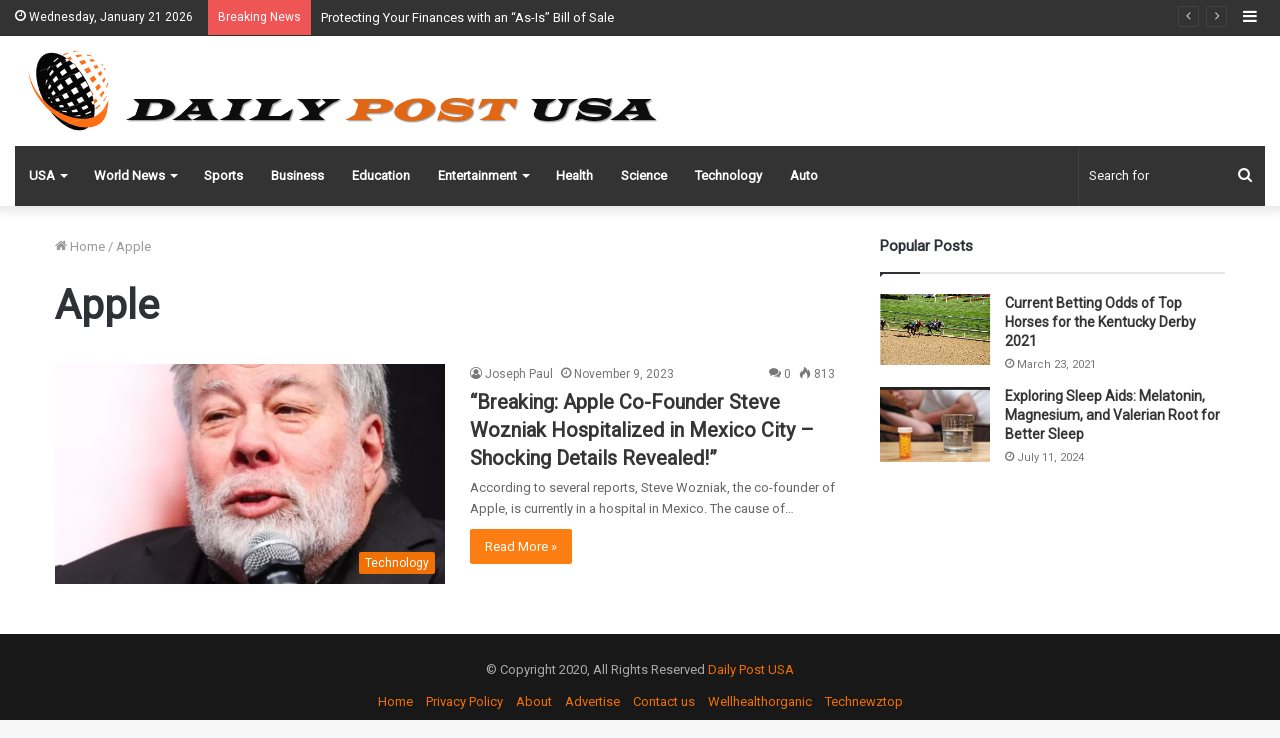

--- FILE ---
content_type: text/html; charset=UTF-8
request_url: https://dailypostusa.com/tag/apple/
body_size: 22214
content:
<!DOCTYPE html> <html lang="en-US" data-skin="light"> <head> <meta charset="UTF-8"/> <link rel="profile" href="http://gmpg.org/xfn/11"/> <link rel="pingback" href="/xmlrpc.php"/> <meta http-equiv='x-dns-prefetch-control' content='on'> <link rel='dns-prefetch' href="//cdnjs.cloudflare.com/"/> <link rel='dns-prefetch' href="//ajax.googleapis.com/"/> <link rel='dns-prefetch' href="//fonts.googleapis.com/"/> <link rel='dns-prefetch' href="//fonts.gstatic.com/"/> <link rel='dns-prefetch' href="//s.gravatar.com/"/> <link rel='dns-prefetch' href="//www.google-analytics.com/"/> <link rel='preload' as='image' href="//www.dailypostusa.com/wp-content/uploads/2021/05/dpusa11.png" type='image/png'> <link rel='preload' as='font' href="/wp-content/themes/jannah/assets/fonts/tielabs-fonticon/tielabs-fonticon.woff" type='font/woff' crossorigin='anonymous'/> <link rel='preload' as='font' href="/wp-content/themes/jannah/assets/fonts/fontawesome/fa-solid-900.woff2" type='font/woff2' crossorigin='anonymous'/> <link rel='preload' as='font' href="/wp-content/themes/jannah/assets/fonts/fontawesome/fa-brands-400.woff2" type='font/woff2' crossorigin='anonymous'/> <link rel='preload' as='font' href="/wp-content/themes/jannah/assets/fonts/fontawesome/fa-regular-400.woff2" type='font/woff2' crossorigin='anonymous'/> <link rel='preload' as='script' href="//ajax.googleapis.com/ajax/libs/webfont/1/webfont.js"> <meta name='robots' content='index, follow, max-image-preview:large, max-snippet:-1, max-video-preview:-1'/> <title>Apple - Daily Post USA</title> <meta name="description" content="Apple - Daily Post USA"/> <link rel="canonical" href="https://dailypostusa.com/tag/apple/"/> <meta property="og:locale" content="en_US"/> <meta property="og:type" content="article"/> <meta property="og:title" content="Apple Archives"/> <meta property="og:description" content="Apple - Daily Post USA"/> <meta property="og:url" content="https://dailypostusa.com/tag/apple/"/> <meta property="og:site_name" content="Daily Post USA"/> <meta name="twitter:card" content="summary_large_image"/> <script type="application/ld+json" class="yoast-schema-graph">{"@context":"https://schema.org","@graph":[{"@type":"CollectionPage","@id":"https://dailypostusa.com/tag/apple/","url":"https://dailypostusa.com/tag/apple/","name":"Apple - Daily Post USA","isPartOf":{"@id":"https://dailypostusa.com/#website"},"primaryImageOfPage":{"@id":"https://dailypostusa.com/tag/apple/#primaryimage"},"image":{"@id":"https://dailypostusa.com/tag/apple/#primaryimage"},"thumbnailUrl":"https://dailypostusa.com/wp-content/uploads/2023/11/1-12.png","description":"Apple - Daily Post USA","breadcrumb":{"@id":"https://dailypostusa.com/tag/apple/#breadcrumb"},"inLanguage":"en-US"},{"@type":"ImageObject","inLanguage":"en-US","@id":"https://dailypostusa.com/tag/apple/#primaryimage","url":"https://dailypostusa.com/wp-content/uploads/2023/11/1-12.png","contentUrl":"https://dailypostusa.com/wp-content/uploads/2023/11/1-12.png","width":408,"height":297,"caption":"Apple"},{"@type":"BreadcrumbList","@id":"https://dailypostusa.com/tag/apple/#breadcrumb","itemListElement":[{"@type":"ListItem","position":1,"name":"Home","item":"https://dailypostusa.com/"},{"@type":"ListItem","position":2,"name":"Apple"}]},{"@type":"WebSite","@id":"https://dailypostusa.com/#website","url":"https://dailypostusa.com/","name":"Daily Post USA","description":"Headlines","publisher":{"@id":"https://dailypostusa.com/#organization"},"potentialAction":[{"@type":"SearchAction","target":{"@type":"EntryPoint","urlTemplate":"https://dailypostusa.com/?s={search_term_string}"},"query-input":{"@type":"PropertyValueSpecification","valueRequired":true,"valueName":"search_term_string"}}],"inLanguage":"en-US"},{"@type":"Organization","@id":"https://dailypostusa.com/#organization","name":"Daily Post USA","url":"https://dailypostusa.com/","logo":{"@type":"ImageObject","inLanguage":"en-US","@id":"https://dailypostusa.com/#/schema/logo/image/","url":"","contentUrl":"","caption":"Daily Post USA"},"image":{"@id":"https://dailypostusa.com/#/schema/logo/image/"}}]}</script> <link rel="alternate" type="application/rss+xml" title="Daily Post USA &raquo; Feed" href="/feed/"/> <link rel="alternate" type="application/rss+xml" title="Daily Post USA &raquo; Comments Feed" href="/comments/feed/"/> <link rel="alternate" type="application/rss+xml" title="Daily Post USA &raquo; Apple Tag Feed" href="feed/"/> <script type="text/javascript">
/* <![CDATA[ */
window._wpemojiSettings = {"baseUrl":"https:\/\/s.w.org\/images\/core\/emoji\/15.0.3\/72x72\/","ext":".png","svgUrl":"https:\/\/s.w.org\/images\/core\/emoji\/15.0.3\/svg\/","svgExt":".svg","source":{"concatemoji":"https:\/\/dailypostusa.com\/wp-includes\/js\/wp-emoji-release.min.js?ver=6.5.2"}};
/*! This file is auto-generated */
!function(i,n){var o,s,e;function c(e){try{var t={supportTests:e,timestamp:(new Date).valueOf()};sessionStorage.setItem(o,JSON.stringify(t))}catch(e){}}function p(e,t,n){e.clearRect(0,0,e.canvas.width,e.canvas.height),e.fillText(t,0,0);var t=new Uint32Array(e.getImageData(0,0,e.canvas.width,e.canvas.height).data),r=(e.clearRect(0,0,e.canvas.width,e.canvas.height),e.fillText(n,0,0),new Uint32Array(e.getImageData(0,0,e.canvas.width,e.canvas.height).data));return t.every(function(e,t){return e===r[t]})}function u(e,t,n){switch(t){case"flag":return n(e,"\ud83c\udff3\ufe0f\u200d\u26a7\ufe0f","\ud83c\udff3\ufe0f\u200b\u26a7\ufe0f")?!1:!n(e,"\ud83c\uddfa\ud83c\uddf3","\ud83c\uddfa\u200b\ud83c\uddf3")&&!n(e,"\ud83c\udff4\udb40\udc67\udb40\udc62\udb40\udc65\udb40\udc6e\udb40\udc67\udb40\udc7f","\ud83c\udff4\u200b\udb40\udc67\u200b\udb40\udc62\u200b\udb40\udc65\u200b\udb40\udc6e\u200b\udb40\udc67\u200b\udb40\udc7f");case"emoji":return!n(e,"\ud83d\udc26\u200d\u2b1b","\ud83d\udc26\u200b\u2b1b")}return!1}function f(e,t,n){var r="undefined"!=typeof WorkerGlobalScope&&self instanceof WorkerGlobalScope?new OffscreenCanvas(300,150):i.createElement("canvas"),a=r.getContext("2d",{willReadFrequently:!0}),o=(a.textBaseline="top",a.font="600 32px Arial",{});return e.forEach(function(e){o[e]=t(a,e,n)}),o}function t(e){var t=i.createElement("script");t.src=e,t.defer=!0,i.head.appendChild(t)}"undefined"!=typeof Promise&&(o="wpEmojiSettingsSupports",s=["flag","emoji"],n.supports={everything:!0,everythingExceptFlag:!0},e=new Promise(function(e){i.addEventListener("DOMContentLoaded",e,{once:!0})}),new Promise(function(t){var n=function(){try{var e=JSON.parse(sessionStorage.getItem(o));if("object"==typeof e&&"number"==typeof e.timestamp&&(new Date).valueOf()<e.timestamp+604800&&"object"==typeof e.supportTests)return e.supportTests}catch(e){}return null}();if(!n){if("undefined"!=typeof Worker&&"undefined"!=typeof OffscreenCanvas&&"undefined"!=typeof URL&&URL.createObjectURL&&"undefined"!=typeof Blob)try{var e="postMessage("+f.toString()+"("+[JSON.stringify(s),u.toString(),p.toString()].join(",")+"));",r=new Blob([e],{type:"text/javascript"}),a=new Worker(URL.createObjectURL(r),{name:"wpTestEmojiSupports"});return void(a.onmessage=function(e){c(n=e.data),a.terminate(),t(n)})}catch(e){}c(n=f(s,u,p))}t(n)}).then(function(e){for(var t in e)n.supports[t]=e[t],n.supports.everything=n.supports.everything&&n.supports[t],"flag"!==t&&(n.supports.everythingExceptFlag=n.supports.everythingExceptFlag&&n.supports[t]);n.supports.everythingExceptFlag=n.supports.everythingExceptFlag&&!n.supports.flag,n.DOMReady=!1,n.readyCallback=function(){n.DOMReady=!0}}).then(function(){return e}).then(function(){var e;n.supports.everything||(n.readyCallback(),(e=n.source||{}).concatemoji?t(e.concatemoji):e.wpemoji&&e.twemoji&&(t(e.twemoji),t(e.wpemoji)))}))}((window,document),window._wpemojiSettings);
/* ]]> */
</script> <style id='wp-emoji-styles-inline-css' type='text/css'> img.wp-smiley, img.emoji { display: inline !important; border: none !important; box-shadow: none !important; height: 1em !important; width: 1em !important; margin: 0 0.07em !important; vertical-align: -0.1em !important; background: none !important; padding: 0 !important; } </style> <style id='classic-theme-styles-inline-css' type='text/css'> /*! This file is auto-generated */ .wp-block-button__link{color:#fff;background-color:#32373c;border-radius:9999px;box-shadow:none;text-decoration:none;padding:calc(.667em + 2px) calc(1.333em + 2px);font-size:1.125em}.wp-block-file__button{background:#32373c;color:#fff;text-decoration:none} </style> <style id='global-styles-inline-css' type='text/css'> body{--wp--preset--color--black: #000000;--wp--preset--color--cyan-bluish-gray: #abb8c3;--wp--preset--color--white: #ffffff;--wp--preset--color--pale-pink: #f78da7;--wp--preset--color--vivid-red: #cf2e2e;--wp--preset--color--luminous-vivid-orange: #ff6900;--wp--preset--color--luminous-vivid-amber: #fcb900;--wp--preset--color--light-green-cyan: #7bdcb5;--wp--preset--color--vivid-green-cyan: #00d084;--wp--preset--color--pale-cyan-blue: #8ed1fc;--wp--preset--color--vivid-cyan-blue: #0693e3;--wp--preset--color--vivid-purple: #9b51e0;--wp--preset--gradient--vivid-cyan-blue-to-vivid-purple: linear-gradient(135deg,rgba(6,147,227,1) 0%,rgb(155,81,224) 100%);--wp--preset--gradient--light-green-cyan-to-vivid-green-cyan: linear-gradient(135deg,rgb(122,220,180) 0%,rgb(0,208,130) 100%);--wp--preset--gradient--luminous-vivid-amber-to-luminous-vivid-orange: linear-gradient(135deg,rgba(252,185,0,1) 0%,rgba(255,105,0,1) 100%);--wp--preset--gradient--luminous-vivid-orange-to-vivid-red: linear-gradient(135deg,rgba(255,105,0,1) 0%,rgb(207,46,46) 100%);--wp--preset--gradient--very-light-gray-to-cyan-bluish-gray: linear-gradient(135deg,rgb(238,238,238) 0%,rgb(169,184,195) 100%);--wp--preset--gradient--cool-to-warm-spectrum: linear-gradient(135deg,rgb(74,234,220) 0%,rgb(151,120,209) 20%,rgb(207,42,186) 40%,rgb(238,44,130) 60%,rgb(251,105,98) 80%,rgb(254,248,76) 100%);--wp--preset--gradient--blush-light-purple: linear-gradient(135deg,rgb(255,206,236) 0%,rgb(152,150,240) 100%);--wp--preset--gradient--blush-bordeaux: linear-gradient(135deg,rgb(254,205,165) 0%,rgb(254,45,45) 50%,rgb(107,0,62) 100%);--wp--preset--gradient--luminous-dusk: linear-gradient(135deg,rgb(255,203,112) 0%,rgb(199,81,192) 50%,rgb(65,88,208) 100%);--wp--preset--gradient--pale-ocean: linear-gradient(135deg,rgb(255,245,203) 0%,rgb(182,227,212) 50%,rgb(51,167,181) 100%);--wp--preset--gradient--electric-grass: linear-gradient(135deg,rgb(202,248,128) 0%,rgb(113,206,126) 100%);--wp--preset--gradient--midnight: linear-gradient(135deg,rgb(2,3,129) 0%,rgb(40,116,252) 100%);--wp--preset--font-size--small: 13px;--wp--preset--font-size--medium: 20px;--wp--preset--font-size--large: 36px;--wp--preset--font-size--x-large: 42px;--wp--preset--spacing--20: 0.44rem;--wp--preset--spacing--30: 0.67rem;--wp--preset--spacing--40: 1rem;--wp--preset--spacing--50: 1.5rem;--wp--preset--spacing--60: 2.25rem;--wp--preset--spacing--70: 3.38rem;--wp--preset--spacing--80: 5.06rem;--wp--preset--shadow--natural: 6px 6px 9px rgba(0, 0, 0, 0.2);--wp--preset--shadow--deep: 12px 12px 50px rgba(0, 0, 0, 0.4);--wp--preset--shadow--sharp: 6px 6px 0px rgba(0, 0, 0, 0.2);--wp--preset--shadow--outlined: 6px 6px 0px -3px rgba(255, 255, 255, 1), 6px 6px rgba(0, 0, 0, 1);--wp--preset--shadow--crisp: 6px 6px 0px rgba(0, 0, 0, 1);}:where(.is-layout-flex){gap: 0.5em;}:where(.is-layout-grid){gap: 0.5em;}body .is-layout-flow > .alignleft{float: left;margin-inline-start: 0;margin-inline-end: 2em;}body .is-layout-flow > .alignright{float: right;margin-inline-start: 2em;margin-inline-end: 0;}body .is-layout-flow > .aligncenter{margin-left: auto !important;margin-right: auto !important;}body .is-layout-constrained > .alignleft{float: left;margin-inline-start: 0;margin-inline-end: 2em;}body .is-layout-constrained > .alignright{float: right;margin-inline-start: 2em;margin-inline-end: 0;}body .is-layout-constrained > .aligncenter{margin-left: auto !important;margin-right: auto !important;}body .is-layout-constrained > :where(:not(.alignleft):not(.alignright):not(.alignfull)){max-width: var(--wp--style--global--content-size);margin-left: auto !important;margin-right: auto !important;}body .is-layout-constrained > .alignwide{max-width: var(--wp--style--global--wide-size);}body .is-layout-flex{display: flex;}body .is-layout-flex{flex-wrap: wrap;align-items: center;}body .is-layout-flex > *{margin: 0;}body .is-layout-grid{display: grid;}body .is-layout-grid > *{margin: 0;}:where(.wp-block-columns.is-layout-flex){gap: 2em;}:where(.wp-block-columns.is-layout-grid){gap: 2em;}:where(.wp-block-post-template.is-layout-flex){gap: 1.25em;}:where(.wp-block-post-template.is-layout-grid){gap: 1.25em;}.has-black-color{color: var(--wp--preset--color--black) !important;}.has-cyan-bluish-gray-color{color: var(--wp--preset--color--cyan-bluish-gray) !important;}.has-white-color{color: var(--wp--preset--color--white) !important;}.has-pale-pink-color{color: var(--wp--preset--color--pale-pink) !important;}.has-vivid-red-color{color: var(--wp--preset--color--vivid-red) !important;}.has-luminous-vivid-orange-color{color: var(--wp--preset--color--luminous-vivid-orange) !important;}.has-luminous-vivid-amber-color{color: var(--wp--preset--color--luminous-vivid-amber) !important;}.has-light-green-cyan-color{color: var(--wp--preset--color--light-green-cyan) !important;}.has-vivid-green-cyan-color{color: var(--wp--preset--color--vivid-green-cyan) !important;}.has-pale-cyan-blue-color{color: var(--wp--preset--color--pale-cyan-blue) !important;}.has-vivid-cyan-blue-color{color: var(--wp--preset--color--vivid-cyan-blue) !important;}.has-vivid-purple-color{color: var(--wp--preset--color--vivid-purple) !important;}.has-black-background-color{background-color: var(--wp--preset--color--black) !important;}.has-cyan-bluish-gray-background-color{background-color: var(--wp--preset--color--cyan-bluish-gray) !important;}.has-white-background-color{background-color: var(--wp--preset--color--white) !important;}.has-pale-pink-background-color{background-color: var(--wp--preset--color--pale-pink) !important;}.has-vivid-red-background-color{background-color: var(--wp--preset--color--vivid-red) !important;}.has-luminous-vivid-orange-background-color{background-color: var(--wp--preset--color--luminous-vivid-orange) !important;}.has-luminous-vivid-amber-background-color{background-color: var(--wp--preset--color--luminous-vivid-amber) !important;}.has-light-green-cyan-background-color{background-color: var(--wp--preset--color--light-green-cyan) !important;}.has-vivid-green-cyan-background-color{background-color: var(--wp--preset--color--vivid-green-cyan) !important;}.has-pale-cyan-blue-background-color{background-color: var(--wp--preset--color--pale-cyan-blue) !important;}.has-vivid-cyan-blue-background-color{background-color: var(--wp--preset--color--vivid-cyan-blue) !important;}.has-vivid-purple-background-color{background-color: var(--wp--preset--color--vivid-purple) !important;}.has-black-border-color{border-color: var(--wp--preset--color--black) !important;}.has-cyan-bluish-gray-border-color{border-color: var(--wp--preset--color--cyan-bluish-gray) !important;}.has-white-border-color{border-color: var(--wp--preset--color--white) !important;}.has-pale-pink-border-color{border-color: var(--wp--preset--color--pale-pink) !important;}.has-vivid-red-border-color{border-color: var(--wp--preset--color--vivid-red) !important;}.has-luminous-vivid-orange-border-color{border-color: var(--wp--preset--color--luminous-vivid-orange) !important;}.has-luminous-vivid-amber-border-color{border-color: var(--wp--preset--color--luminous-vivid-amber) !important;}.has-light-green-cyan-border-color{border-color: var(--wp--preset--color--light-green-cyan) !important;}.has-vivid-green-cyan-border-color{border-color: var(--wp--preset--color--vivid-green-cyan) !important;}.has-pale-cyan-blue-border-color{border-color: var(--wp--preset--color--pale-cyan-blue) !important;}.has-vivid-cyan-blue-border-color{border-color: var(--wp--preset--color--vivid-cyan-blue) !important;}.has-vivid-purple-border-color{border-color: var(--wp--preset--color--vivid-purple) !important;}.has-vivid-cyan-blue-to-vivid-purple-gradient-background{background: var(--wp--preset--gradient--vivid-cyan-blue-to-vivid-purple) !important;}.has-light-green-cyan-to-vivid-green-cyan-gradient-background{background: var(--wp--preset--gradient--light-green-cyan-to-vivid-green-cyan) !important;}.has-luminous-vivid-amber-to-luminous-vivid-orange-gradient-background{background: var(--wp--preset--gradient--luminous-vivid-amber-to-luminous-vivid-orange) !important;}.has-luminous-vivid-orange-to-vivid-red-gradient-background{background: var(--wp--preset--gradient--luminous-vivid-orange-to-vivid-red) !important;}.has-very-light-gray-to-cyan-bluish-gray-gradient-background{background: var(--wp--preset--gradient--very-light-gray-to-cyan-bluish-gray) !important;}.has-cool-to-warm-spectrum-gradient-background{background: var(--wp--preset--gradient--cool-to-warm-spectrum) !important;}.has-blush-light-purple-gradient-background{background: var(--wp--preset--gradient--blush-light-purple) !important;}.has-blush-bordeaux-gradient-background{background: var(--wp--preset--gradient--blush-bordeaux) !important;}.has-luminous-dusk-gradient-background{background: var(--wp--preset--gradient--luminous-dusk) !important;}.has-pale-ocean-gradient-background{background: var(--wp--preset--gradient--pale-ocean) !important;}.has-electric-grass-gradient-background{background: var(--wp--preset--gradient--electric-grass) !important;}.has-midnight-gradient-background{background: var(--wp--preset--gradient--midnight) !important;}.has-small-font-size{font-size: var(--wp--preset--font-size--small) !important;}.has-medium-font-size{font-size: var(--wp--preset--font-size--medium) !important;}.has-large-font-size{font-size: var(--wp--preset--font-size--large) !important;}.has-x-large-font-size{font-size: var(--wp--preset--font-size--x-large) !important;} .wp-block-navigation a:where(:not(.wp-element-button)){color: inherit;} :where(.wp-block-post-template.is-layout-flex){gap: 1.25em;}:where(.wp-block-post-template.is-layout-grid){gap: 1.25em;} :where(.wp-block-columns.is-layout-flex){gap: 2em;}:where(.wp-block-columns.is-layout-grid){gap: 2em;} .wp-block-pullquote{font-size: 1.5em;line-height: 1.6;} </style> <link rel='stylesheet' id='tie-css-base-css' href="/wp-content/themes/jannah/assets/css/base.min.css?ver=5.0.7" type='text/css' media='all'/> <style id='tie-css-base-inline-css' type='text/css'> .wf-active .logo-text,.wf-active h1,.wf-active h2,.wf-active h3,.wf-active h4,.wf-active h5,.wf-active h6,.wf-active .the-subtitle{font-family: 'Roboto';}.brand-title,a:hover,.tie-popup-search-submit,#logo.text-logo a,.theme-header nav .components #search-submit:hover,.theme-header .header-nav .components > li:hover > a,.theme-header .header-nav .components li a:hover,.main-menu ul.cats-vertical li a.is-active,.main-menu ul.cats-vertical li a:hover,.main-nav li.mega-menu .post-meta a:hover,.main-nav li.mega-menu .post-box-title a:hover,.search-in-main-nav.autocomplete-suggestions a:hover,#main-nav .menu ul li:hover > a,#main-nav .menu ul li.current-menu-item:not(.mega-link-column) > a,.top-nav .menu li:hover > a,.top-nav .menu > .tie-current-menu > a,.search-in-top-nav.autocomplete-suggestions .post-title a:hover,div.mag-box .mag-box-options .mag-box-filter-links a.active,.mag-box-filter-links .flexMenu-viewMore:hover > a,.stars-rating-active,body .tabs.tabs .active > a,.video-play-icon,.spinner-circle:after,#go-to-content:hover,.comment-list .comment-author .fn,.commentlist .comment-author .fn,blockquote::before,blockquote cite,blockquote.quote-simple p,.multiple-post-pages a:hover,#story-index li .is-current,.latest-tweets-widget .twitter-icon-wrap span,.wide-slider-nav-wrapper .slide,.wide-next-prev-slider-wrapper .tie-slider-nav li:hover span,.review-final-score h3,#mobile-menu-icon:hover .menu-text,.entry a,.entry .post-bottom-meta a:hover,.comment-list .comment-content a,q a,blockquote a,.widget.tie-weather-widget .icon-basecloud-bg:after,.site-footer a:hover,.site-footer .stars-rating-active,.site-footer .twitter-icon-wrap span,.site-info a:hover{color: rgba(252,117,0,0.94);}#instagram-link a:hover{color: rgba(252,117,0,0.94) !important;border-color: rgba(252,117,0,0.94) !important;}#theme-header #main-nav .spinner-circle:after{color: rgba(252,117,0,0.94);}[type='submit'],.button,.generic-button a,.generic-button button,.theme-header .header-nav .comp-sub-menu a.button.guest-btn:hover,.theme-header .header-nav .comp-sub-menu a.checkout-button,nav.main-nav .menu > li.tie-current-menu > a,nav.main-nav .menu > li:hover > a,.main-menu .mega-links-head:after,.main-nav .mega-menu.mega-cat .cats-horizontal li a.is-active,#mobile-menu-icon:hover .nav-icon,#mobile-menu-icon:hover .nav-icon:before,#mobile-menu-icon:hover .nav-icon:after,.search-in-main-nav.autocomplete-suggestions a.button,.search-in-top-nav.autocomplete-suggestions a.button,.spinner > div,.post-cat,.pages-numbers li.current span,.multiple-post-pages > span,#tie-wrapper .mejs-container .mejs-controls,.mag-box-filter-links a:hover,.slider-arrow-nav a:not(.pagination-disabled):hover,.comment-list .reply a:hover,.commentlist .reply a:hover,#reading-position-indicator,#story-index-icon,.videos-block .playlist-title,.review-percentage .review-item span span,.tie-slick-dots li.slick-active button,.tie-slick-dots li button:hover,.digital-rating-static,.timeline-widget li a:hover .date:before,#wp-calendar #today,.posts-list-counter li:before,.cat-counter a + span,.tie-slider-nav li span:hover,.fullwidth-area .widget_tag_cloud .tagcloud a:hover,.magazine2:not(.block-head-4) .dark-widgetized-area ul.tabs a:hover,.magazine2:not(.block-head-4) .dark-widgetized-area ul.tabs .active a,.magazine1 .dark-widgetized-area ul.tabs a:hover,.magazine1 .dark-widgetized-area ul.tabs .active a,.block-head-4.magazine2 .dark-widgetized-area .tabs.tabs .active a,.block-head-4.magazine2 .dark-widgetized-area .tabs > .active a:before,.block-head-4.magazine2 .dark-widgetized-area .tabs > .active a:after,.demo_store,.demo #logo:after,.demo #sticky-logo:after,.widget.tie-weather-widget,span.video-close-btn:hover,#go-to-top,.latest-tweets-widget .slider-links .button:not(:hover){background-color: rgba(252,117,0,0.94);color: #FFFFFF;}.tie-weather-widget .widget-title .the-subtitle,.block-head-4.magazine2 #footer .tabs .active a:hover{color: #FFFFFF;}pre,code,.pages-numbers li.current span,.theme-header .header-nav .comp-sub-menu a.button.guest-btn:hover,.multiple-post-pages > span,.post-content-slideshow .tie-slider-nav li span:hover,#tie-body .tie-slider-nav li > span:hover,.slider-arrow-nav a:not(.pagination-disabled):hover,.main-nav .mega-menu.mega-cat .cats-horizontal li a.is-active,.main-nav .mega-menu.mega-cat .cats-horizontal li a:hover,.main-menu .menu > li > .menu-sub-content{border-color: rgba(252,117,0,0.94);}.main-menu .menu > li.tie-current-menu{border-bottom-color: rgba(252,117,0,0.94);}.top-nav .menu li.tie-current-menu > a:before,.top-nav .menu li.menu-item-has-children:hover > a:before{border-top-color: rgba(252,117,0,0.94);}.main-nav .main-menu .menu > li.tie-current-menu > a:before,.main-nav .main-menu .menu > li:hover > a:before{border-top-color: #FFFFFF;}header.main-nav-light .main-nav .menu-item-has-children li:hover > a:before,header.main-nav-light .main-nav .mega-menu li:hover > a:before{border-left-color: rgba(252,117,0,0.94);}.rtl header.main-nav-light .main-nav .menu-item-has-children li:hover > a:before,.rtl header.main-nav-light .main-nav .mega-menu li:hover > a:before{border-right-color: rgba(252,117,0,0.94);border-left-color: transparent;}.top-nav ul.menu li .menu-item-has-children:hover > a:before{border-top-color: transparent;border-left-color: rgba(252,117,0,0.94);}.rtl .top-nav ul.menu li .menu-item-has-children:hover > a:before{border-left-color: transparent;border-right-color: rgba(252,117,0,0.94);}::-moz-selection{background-color: rgba(252,117,0,0.94);color: #FFFFFF;}::selection{background-color: rgba(252,117,0,0.94);color: #FFFFFF;}circle.circle_bar{stroke: rgba(252,117,0,0.94);}#reading-position-indicator{box-shadow: 0 0 10px rgba( 252,117,0,0.7);}#logo.text-logo a:hover,.entry a:hover,.comment-list .comment-content a:hover,.block-head-4.magazine2 .site-footer .tabs li a:hover,q a:hover,blockquote a:hover{color: #ca4300;}.button:hover,input[type='submit']:hover,.generic-button a:hover,.generic-button button:hover,a.post-cat:hover,.site-footer .button:hover,.site-footer [type='submit']:hover,.search-in-main-nav.autocomplete-suggestions a.button:hover,.search-in-top-nav.autocomplete-suggestions a.button:hover,.theme-header .header-nav .comp-sub-menu a.checkout-button:hover{background-color: #ca4300;color: #FFFFFF;}.theme-header .header-nav .comp-sub-menu a.checkout-button:not(:hover),.entry a.button{color: #FFFFFF;}#story-index.is-compact .story-index-content{background-color: rgba(252,117,0,0.94);}#story-index.is-compact .story-index-content a,#story-index.is-compact .story-index-content .is-current{color: #FFFFFF;}#tie-body .mag-box-title h3 a,#tie-body .block-more-button{color: rgba(252,117,0,0.94);}#tie-body .mag-box-title h3 a:hover,#tie-body .block-more-button:hover{color: #ca4300;}#tie-body .mag-box-title{color: rgba(252,117,0,0.94);}#tie-body .mag-box-title:before{border-top-color: rgba(252,117,0,0.94);}#tie-body .mag-box-title:after,#tie-body #footer .widget-title:after{background-color: rgba(252,117,0,0.94);}html .brand-title,html a:hover,html .tie-popup-search-submit,html #logo.text-logo a,html .theme-header nav .components #search-submit:hover,html .theme-header .header-nav .components > li:hover > a,html .theme-header .header-nav .components li a:hover,html .main-menu ul.cats-vertical li a.is-active,html .main-menu ul.cats-vertical li a:hover,html .main-nav li.mega-menu .post-meta a:hover,html .main-nav li.mega-menu .post-box-title a:hover,html .search-in-main-nav.autocomplete-suggestions a:hover,html #main-nav .menu ul li:hover > a,html #main-nav .menu ul li.current-menu-item:not(.mega-link-column) > a,html .top-nav .menu li:hover > a,html .top-nav .menu > .tie-current-menu > a,html .search-in-top-nav.autocomplete-suggestions .post-title a:hover,html div.mag-box .mag-box-options .mag-box-filter-links a.active,html .mag-box-filter-links .flexMenu-viewMore:hover > a,html .stars-rating-active,html body .tabs.tabs .active > a,html .video-play-icon,html .spinner-circle:after,html #go-to-content:hover,html .comment-list .comment-author .fn,html .commentlist .comment-author .fn,html blockquote::before,html blockquote cite,html blockquote.quote-simple p,html .multiple-post-pages a:hover,html #story-index li .is-current,html .latest-tweets-widget .twitter-icon-wrap span,html .wide-slider-nav-wrapper .slide,html .wide-next-prev-slider-wrapper .tie-slider-nav li:hover span,html .review-final-score h3,html #mobile-menu-icon:hover .menu-text,html .entry a,html .entry .post-bottom-meta a:hover,html .comment-list .comment-content a,html q a,html blockquote a,html .widget.tie-weather-widget .icon-basecloud-bg:after,html .site-footer a:hover,html .site-footer .stars-rating-active,html .site-footer .twitter-icon-wrap span,html .site-info a:hover{color: rgba(252,117,0,0.94);}html #instagram-link a:hover{color: rgba(252,117,0,0.94) !important;border-color: rgba(252,117,0,0.94) !important;}html #theme-header #main-nav .spinner-circle:after{color: rgba(252,117,0,0.94);}html [type='submit'],html .button,html .generic-button a,html .generic-button button,html .theme-header .header-nav .comp-sub-menu a.button.guest-btn:hover,html .theme-header .header-nav .comp-sub-menu a.checkout-button,html nav.main-nav .menu > li.tie-current-menu > a,html nav.main-nav .menu > li:hover > a,html .main-menu .mega-links-head:after,html .main-nav .mega-menu.mega-cat .cats-horizontal li a.is-active,html #mobile-menu-icon:hover .nav-icon,html #mobile-menu-icon:hover .nav-icon:before,html #mobile-menu-icon:hover .nav-icon:after,html .search-in-main-nav.autocomplete-suggestions a.button,html .search-in-top-nav.autocomplete-suggestions a.button,html .spinner > div,html .post-cat,html .pages-numbers li.current span,html .multiple-post-pages > span,html #tie-wrapper .mejs-container .mejs-controls,html .mag-box-filter-links a:hover,html .slider-arrow-nav a:not(.pagination-disabled):hover,html .comment-list .reply a:hover,html .commentlist .reply a:hover,html #reading-position-indicator,html #story-index-icon,html .videos-block .playlist-title,html .review-percentage .review-item span span,html .tie-slick-dots li.slick-active button,html .tie-slick-dots li button:hover,html .digital-rating-static,html .timeline-widget li a:hover .date:before,html #wp-calendar #today,html .posts-list-counter li:before,html .cat-counter a + span,html .tie-slider-nav li span:hover,html .fullwidth-area .widget_tag_cloud .tagcloud a:hover,html .magazine2:not(.block-head-4) .dark-widgetized-area ul.tabs a:hover,html .magazine2:not(.block-head-4) .dark-widgetized-area ul.tabs .active a,html .magazine1 .dark-widgetized-area ul.tabs a:hover,html .magazine1 .dark-widgetized-area ul.tabs .active a,html .block-head-4.magazine2 .dark-widgetized-area .tabs.tabs .active a,html .block-head-4.magazine2 .dark-widgetized-area .tabs > .active a:before,html .block-head-4.magazine2 .dark-widgetized-area .tabs > .active a:after,html .demo_store,html .demo #logo:after,html .demo #sticky-logo:after,html .widget.tie-weather-widget,html span.video-close-btn:hover,html #go-to-top,html .latest-tweets-widget .slider-links .button:not(:hover){background-color: rgba(252,117,0,0.94);color: #FFFFFF;}html .tie-weather-widget .widget-title .the-subtitle,html .block-head-4.magazine2 #footer .tabs .active a:hover{color: #FFFFFF;}html pre,html code,html .pages-numbers li.current span,html .theme-header .header-nav .comp-sub-menu a.button.guest-btn:hover,html .multiple-post-pages > span,html .post-content-slideshow .tie-slider-nav li span:hover,html #tie-body .tie-slider-nav li > span:hover,html .slider-arrow-nav a:not(.pagination-disabled):hover,html .main-nav .mega-menu.mega-cat .cats-horizontal li a.is-active,html .main-nav .mega-menu.mega-cat .cats-horizontal li a:hover,html .main-menu .menu > li > .menu-sub-content{border-color: rgba(252,117,0,0.94);}html .main-menu .menu > li.tie-current-menu{border-bottom-color: rgba(252,117,0,0.94);}html .top-nav .menu li.tie-current-menu > a:before,html .top-nav .menu li.menu-item-has-children:hover > a:before{border-top-color: rgba(252,117,0,0.94);}html .main-nav .main-menu .menu > li.tie-current-menu > a:before,html .main-nav .main-menu .menu > li:hover > a:before{border-top-color: #FFFFFF;}html header.main-nav-light .main-nav .menu-item-has-children li:hover > a:before,html header.main-nav-light .main-nav .mega-menu li:hover > a:before{border-left-color: rgba(252,117,0,0.94);}html .rtl header.main-nav-light .main-nav .menu-item-has-children li:hover > a:before,html .rtl header.main-nav-light .main-nav .mega-menu li:hover > a:before{border-right-color: rgba(252,117,0,0.94);border-left-color: transparent;}html .top-nav ul.menu li .menu-item-has-children:hover > a:before{border-top-color: transparent;border-left-color: rgba(252,117,0,0.94);}html .rtl .top-nav ul.menu li .menu-item-has-children:hover > a:before{border-left-color: transparent;border-right-color: rgba(252,117,0,0.94);}html ::-moz-selection{background-color: rgba(252,117,0,0.94);color: #FFFFFF;}html ::selection{background-color: rgba(252,117,0,0.94);color: #FFFFFF;}html circle.circle_bar{stroke: rgba(252,117,0,0.94);}html #reading-position-indicator{box-shadow: 0 0 10px rgba( 252,117,0,0.7);}html #logo.text-logo a:hover,html .entry a:hover,html .comment-list .comment-content a:hover,html .block-head-4.magazine2 .site-footer .tabs li a:hover,html q a:hover,html blockquote a:hover{color: #ca4300;}html .button:hover,html input[type='submit']:hover,html .generic-button a:hover,html .generic-button button:hover,html a.post-cat:hover,html .site-footer .button:hover,html .site-footer [type='submit']:hover,html .search-in-main-nav.autocomplete-suggestions a.button:hover,html .search-in-top-nav.autocomplete-suggestions a.button:hover,html .theme-header .header-nav .comp-sub-menu a.checkout-button:hover{background-color: #ca4300;color: #FFFFFF;}html .theme-header .header-nav .comp-sub-menu a.checkout-button:not(:hover),html .entry a.button{color: #FFFFFF;}html #story-index.is-compact .story-index-content{background-color: rgba(252,117,0,0.94);}html #story-index.is-compact .story-index-content a,html #story-index.is-compact .story-index-content .is-current{color: #FFFFFF;}html #tie-body .mag-box-title h3 a,html #tie-body .block-more-button{color: rgba(252,117,0,0.94);}html #tie-body .mag-box-title h3 a:hover,html #tie-body .block-more-button:hover{color: #ca4300;}html #tie-body .mag-box-title{color: rgba(252,117,0,0.94);}html #tie-body .mag-box-title:before{border-top-color: rgba(252,117,0,0.94);}html #tie-body .mag-box-title:after,html #tie-body #footer .widget-title:after{background-color: rgba(252,117,0,0.94);}html #top-nav,html #top-nav .sub-menu,html #top-nav .comp-sub-menu,html #top-nav .ticker-content,html #top-nav .ticker-swipe,html .top-nav-boxed #top-nav .topbar-wrapper,html .search-in-top-nav.autocomplete-suggestions,html #top-nav .guest-btn:not(:hover){background-color : #333333;}html #top-nav *,html .search-in-top-nav.autocomplete-suggestions{border-color: rgba( 255,255,255,0.08);}html #top-nav .icon-basecloud-bg:after{color: #333333;}html #top-nav a:not(:hover),html #top-nav input,html #top-nav #search-submit,html #top-nav .fa-spinner,html #top-nav .dropdown-social-icons li a span,html #top-nav .components > li .social-link:not(:hover) span,html .search-in-top-nav.autocomplete-suggestions a{color: #ffffff;}html #top-nav .menu-item-has-children > a:before{border-top-color: #ffffff;}html #top-nav li .menu-item-has-children > a:before{border-top-color: transparent;border-left-color: #ffffff;}html .rtl #top-nav .menu li .menu-item-has-children > a:before{border-left-color: transparent;border-right-color: #ffffff;}html #top-nav input::-moz-placeholder{color: #ffffff;}html #top-nav input:-moz-placeholder{color: #ffffff;}html #top-nav input:-ms-input-placeholder{color: #ffffff;}html #top-nav input::-webkit-input-placeholder{color: #ffffff;}html #top-nav .comp-sub-menu .button:hover,html #top-nav .checkout-button,html .search-in-top-nav.autocomplete-suggestions .button{background-color: rgba(252,117,0,0.94);}html #top-nav a:hover,html #top-nav .menu li:hover > a,html #top-nav .menu > .tie-current-menu > a,html #top-nav .components > li:hover > a,html #top-nav .components #search-submit:hover,html .search-in-top-nav.autocomplete-suggestions .post-title a:hover{color: rgba(252,117,0,0.94);}html #top-nav .comp-sub-menu .button:hover{border-color: rgba(252,117,0,0.94);}html #top-nav .tie-current-menu > a:before,html #top-nav .menu .menu-item-has-children:hover > a:before{border-top-color: rgba(252,117,0,0.94);}html #top-nav .menu li .menu-item-has-children:hover > a:before{border-top-color: transparent;border-left-color: rgba(252,117,0,0.94);}html .rtl #top-nav .menu li .menu-item-has-children:hover > a:before{border-left-color: transparent;border-right-color: rgba(252,117,0,0.94);}html #top-nav .comp-sub-menu .button:hover,html #top-nav .comp-sub-menu .checkout-button,html .search-in-top-nav.autocomplete-suggestions .button{color: #FFFFFF;}html #top-nav .comp-sub-menu .checkout-button:hover,html .search-in-top-nav.autocomplete-suggestions .button:hover{background-color: #de5700;}html #top-nav,html #top-nav .comp-sub-menu,html #top-nav .tie-weather-widget{color: #ffffff;}html .search-in-top-nav.autocomplete-suggestions .post-meta,html .search-in-top-nav.autocomplete-suggestions .post-meta a:not(:hover){color: rgba( 255,255,255,0.7 );}html #main-nav .main-menu-wrapper,html #main-nav .menu-sub-content,html #main-nav .comp-sub-menu,html #main-nav .guest-btn:not(:hover),html #main-nav ul.cats-vertical li a.is-active,html #main-nav ul.cats-vertical li a:hover.search-in-main-nav.autocomplete-suggestions{background-color: #333333;}html #main-nav{border-width: 0;}html #theme-header #main-nav:not(.fixed-nav){bottom: 0;}html #main-nav .icon-basecloud-bg:after{color: #333333;}html #main-nav *,html .search-in-main-nav.autocomplete-suggestions{border-color: rgba(255,255,255,0.07);}html .main-nav-boxed #main-nav .main-menu-wrapper{border-width: 0;}html #main-nav .menu li.menu-item-has-children > a:before,html #main-nav .main-menu .mega-menu > a:before{border-top-color: #ffffff;}html #main-nav .menu li .menu-item-has-children > a:before,html #main-nav .mega-menu .menu-item-has-children > a:before{border-top-color: transparent;border-left-color: #ffffff;}html .rtl #main-nav .menu li .menu-item-has-children > a:before,html .rtl #main-nav .mega-menu .menu-item-has-children > a:before{border-left-color: transparent;border-right-color: #ffffff;}html #main-nav a:not(:hover),html #main-nav a.social-link:not(:hover) span,html #main-nav .dropdown-social-icons li a span,html .search-in-main-nav.autocomplete-suggestions a{color: #ffffff;}html #main-nav .comp-sub-menu .button:hover,html #main-nav .menu > li.tie-current-menu,html #main-nav .menu > li > .menu-sub-content,html #main-nav .cats-horizontal a.is-active,html #main-nav .cats-horizontal a:hover{border-color: rgba(252,117,0,0.94);}html #main-nav .menu > li.tie-current-menu > a,html #main-nav .menu > li:hover > a,html #main-nav .mega-links-head:after,html #main-nav .comp-sub-menu .button:hover,html #main-nav .comp-sub-menu .checkout-button,html #main-nav .cats-horizontal a.is-active,html #main-nav .cats-horizontal a:hover,html .search-in-main-nav.autocomplete-suggestions .button,html #main-nav .spinner > div{background-color: rgba(252,117,0,0.94);}html .main-nav-light #main-nav .menu ul li:hover > a,html .main-nav-light #main-nav .menu ul li.current-menu-item:not(.mega-link-column) > a,html #main-nav .components a:hover,html #main-nav .components > li:hover > a,html #main-nav #search-submit:hover,html #main-nav .cats-vertical a.is-active,html #main-nav .cats-vertical a:hover,html #main-nav .mega-menu .post-meta a:hover,html #main-nav .mega-menu .post-box-title a:hover,html .search-in-main-nav.autocomplete-suggestions a:hover,html #main-nav .spinner-circle:after{color: rgba(252,117,0,0.94);}html #main-nav .menu > li.tie-current-menu > a,html #main-nav .menu > li:hover > a,html #main-nav .components .button:hover,html #main-nav .comp-sub-menu .checkout-button,html .theme-header #main-nav .mega-menu .cats-horizontal a.is-active,html .theme-header #main-nav .mega-menu .cats-horizontal a:hover,html .search-in-main-nav.autocomplete-suggestions a.button{color: #FFFFFF;}html #main-nav .menu > li.tie-current-menu > a:before,html #main-nav .menu > li:hover > a:before{border-top-color: #FFFFFF;}html .main-nav-light #main-nav .menu-item-has-children li:hover > a:before,html .main-nav-light #main-nav .mega-menu li:hover > a:before{border-left-color: rgba(252,117,0,0.94);}html .rtl .main-nav-light #main-nav .menu-item-has-children li:hover > a:before,html .rtl .main-nav-light #main-nav .mega-menu li:hover > a:before{border-right-color: rgba(252,117,0,0.94);border-left-color: transparent;}html .search-in-main-nav.autocomplete-suggestions .button:hover,html #main-nav .comp-sub-menu .checkout-button:hover{background-color: #de5700;}html #main-nav,html #main-nav input,html #main-nav #search-submit,html #main-nav .fa-spinner,html #main-nav .comp-sub-menu,html #main-nav .tie-weather-widget{color: #f6f6f6;}html #main-nav input::-moz-placeholder{color: #f6f6f6;}html #main-nav input:-moz-placeholder{color: #f6f6f6;}html #main-nav input:-ms-input-placeholder{color: #f6f6f6;}html #main-nav input::-webkit-input-placeholder{color: #f6f6f6;}html #main-nav .mega-menu .post-meta,html #main-nav .mega-menu .post-meta a,html .search-in-main-nav.autocomplete-suggestions .post-meta{color: rgba(246,246,246,0.6);}html #footer{background-color: #252525;}html #site-info{background-color: #181818;}html #footer .posts-list-counter .posts-list-items li:before{border-color: #252525;}html #footer .timeline-widget a .date:before{border-color: rgba(37,37,37,0.8);}html #footer .footer-boxed-widget-area,html #footer textarea,html #footer input:not([type=submit]),html #footer select,html #footer code,html #footer kbd,html #footer pre,html #footer samp,html #footer .show-more-button,html #footer .slider-links .tie-slider-nav span,html #footer #wp-calendar,html #footer #wp-calendar tbody td,html #footer #wp-calendar thead th,html #footer .widget.buddypress .item-options a{border-color: rgba(255,255,255,0.1);}html #footer .social-statistics-widget .white-bg li.social-icons-item a,html #footer .widget_tag_cloud .tagcloud a,html #footer .latest-tweets-widget .slider-links .tie-slider-nav span,html #footer .widget_layered_nav_filters a{border-color: rgba(255,255,255,0.1);}html #footer .social-statistics-widget .white-bg li:before{background: rgba(255,255,255,0.1);}html .site-footer #wp-calendar tbody td{background: rgba(255,255,255,0.02);}html #footer .white-bg .social-icons-item a span.followers span,html #footer .circle-three-cols .social-icons-item a .followers-num,html #footer .circle-three-cols .social-icons-item a .followers-name{color: rgba(255,255,255,0.8);}html #footer .timeline-widget ul:before,html #footer .timeline-widget a:not(:hover) .date:before{background-color: #070707;}html #footer .widget-title,html #footer .widget-title a:not(:hover){color: #ffffff;}html #footer,html #footer textarea,html #footer input:not([type='submit']),html #footer select,html #footer #wp-calendar tbody,html #footer .tie-slider-nav li span:not(:hover),html #footer .widget_categories li a:before,html #footer .widget_product_categories li a:before,html #footer .widget_layered_nav li a:before,html #footer .widget_archive li a:before,html #footer .widget_nav_menu li a:before,html #footer .widget_meta li a:before,html #footer .widget_pages li a:before,html #footer .widget_recent_entries li a:before,html #footer .widget_display_forums li a:before,html #footer .widget_display_views li a:before,html #footer .widget_rss li a:before,html #footer .widget_display_stats dt:before,html #footer .subscribe-widget-content h3,html #footer .about-author .social-icons a:not(:hover) span{color: #aaaaaa;}html #footer post-widget-body .meta-item,html #footer .post-meta,html #footer .stream-title,html #footer.dark-skin .timeline-widget .date,html #footer .wp-caption .wp-caption-text,html #footer .rss-date{color: rgba(170,170,170,0.7);}html #footer input::-moz-placeholder{color: #aaaaaa;}html #footer input:-moz-placeholder{color: #aaaaaa;}html #footer input:-ms-input-placeholder{color: #aaaaaa;}html #footer input::-webkit-input-placeholder{color: #aaaaaa;}html #footer .site-info a:not(:hover){color: rgba(252,117,0,0.94);}html .tie-cat-53,html .tie-cat-item-53 > span{background-color:#e67e22 !important;color:#FFFFFF !important;}html .tie-cat-53:after{border-top-color:#e67e22 !important;}html .tie-cat-53:hover{background-color:#c86004 !important;}html .tie-cat-53:hover:after{border-top-color:#c86004 !important;}html .tie-cat-54,html .tie-cat-item-54 > span{background-color:#2ecc71 !important;color:#FFFFFF !important;}html .tie-cat-54:after{border-top-color:#2ecc71 !important;}html .tie-cat-54:hover{background-color:#10ae53 !important;}html .tie-cat-54:hover:after{border-top-color:#10ae53 !important;}html .tie-cat-55,html .tie-cat-item-55 > span{background-color:#9b59b6 !important;color:#FFFFFF !important;}html .tie-cat-55:after{border-top-color:#9b59b6 !important;}html .tie-cat-55:hover{background-color:#7d3b98 !important;}html .tie-cat-55:hover:after{border-top-color:#7d3b98 !important;}html .tie-cat-56,html .tie-cat-item-56 > span{background-color:#34495e !important;color:#FFFFFF !important;}html .tie-cat-56:after{border-top-color:#34495e !important;}html .tie-cat-56:hover{background-color:#162b40 !important;}html .tie-cat-56:hover:after{border-top-color:#162b40 !important;}html .tie-cat-57,html .tie-cat-item-57 > span{background-color:#795548 !important;color:#FFFFFF !important;}html .tie-cat-57:after{border-top-color:#795548 !important;}html .tie-cat-57:hover{background-color:#5b372a !important;}html .tie-cat-57:hover:after{border-top-color:#5b372a !important;}html .tie-cat-58,html .tie-cat-item-58 > span{background-color:#4CAF50 !important;color:#FFFFFF !important;}html .tie-cat-58:after{border-top-color:#4CAF50 !important;}html .tie-cat-58:hover{background-color:#2e9132 !important;}html .tie-cat-58:hover:after{border-top-color:#2e9132 !important;} </style> <script type="text/javascript" src="https://dailypostusa.com/wp-includes/js/jquery/jquery.min.js?ver=3.7.1" id="jquery-core-js"></script> <script type="text/javascript" src="https://dailypostusa.com/wp-includes/js/jquery/jquery-migrate.min.js?ver=3.4.1" id="jquery-migrate-js"></script> <link rel="https://api.w.org/" href="/wp-json/"/><link rel="alternate" type="application/json" href="/wp-json/wp/v2/tags/115905"/><link rel="EditURI" type="application/rsd+xml" title="RSD" href="/xmlrpc.php?rsd"/> <meta name="generator" content="WordPress 6.5.2"/> <meta http-equiv="X-UA-Compatible" content="IE=edge"> <script async src="https://www.googletagmanager.com/gtag/js?id=UA-186321765-2"></script> <script>
  window.dataLayer = window.dataLayer || [];
  function gtag(){dataLayer.push(arguments);}
  gtag('js', new Date());

  gtag('config', 'UA-186321765-2');
</script> <meta name="theme-color" content="rgba(252,117,0,0.94)"/><meta name="viewport" content="width=device-width, initial-scale=1.0"/><link rel="icon" href="/wp-content/uploads/2021/02/cropped-dpusa-1-32x32.png" sizes="32x32"/> <link rel="icon" href="/wp-content/uploads/2021/02/cropped-dpusa-1-192x192.png" sizes="192x192"/> <link rel="apple-touch-icon" href="/wp-content/uploads/2021/02/cropped-dpusa-1-180x180.png"/> <meta name="msapplication-TileImage" content="https://dailypostusa.com/wp-content/uploads/2021/02/cropped-dpusa-1-270x270.png"/> <style type="text/css" id="wp-custom-css"> .post-bottom-meta a:not(:hover) { display: none; } </style> <meta name="rankz-verification" content="J8XIIvRlN6xjBQH7"> </head> <body id="tie-body" class="archive tag tag-apple tag-115905 tie-no-js wrapper-has-shadow block-head-1 magazine2 is-lazyload is-thumb-overlay-disabled is-desktop is-header-layout-3 sidebar-right has-sidebar hide_share_post_top hide_share_post_bottom"> <div class="background-overlay"> <div id="tie-container" class="site tie-container"> <div id="tie-wrapper"> <header id="theme-header" class="theme-header header-layout-3 main-nav-dark main-nav-default-dark main-nav-below main-nav-boxed no-stream-item top-nav-active top-nav-light top-nav-default-light top-nav-above has-shadow is-stretch-header has-normal-width-logo mobile-header-default"> <nav id="top-nav" class="has-date-breaking-components top-nav header-nav has-breaking-news" aria-label="Secondary Navigation"> <div class="container"> <div class="topbar-wrapper"> <div class="topbar-today-date tie-icon"> Wednesday, January 21 2026 </div> <div class="tie-alignleft"> <div class="breaking controls-is-active"> <span class="breaking-title"> <span class="tie-icon-bolt breaking-icon" aria-hidden="true"></span> <span class="breaking-title-text">Breaking News</span> </span> <ul id="breaking-news-in-header" class="breaking-news" data-type="reveal" data-arrows="true"> <li class="news-item"> <a href="/news/protecting-your-finances-with-an-as-is-bill-of-sale/">Protecting Your Finances with an “As-Is” Bill of Sale</a> </li> <li class="news-item"> <a href="/news/sports/noah-lyles-reveals-positive-covid-test-days-before-200m-final-at-paris-olympics/">Noah Lyles Reveals Positive COVID Test Days Before 200m Final at Paris Olympics</a> </li> <li class="news-item"> <a href="/news/health/kentucky-parents-sue-abbott-nutrition-after-baby-dies-from-contaminated-formula/">&#8220;Kentucky Parents Sue Abbott Nutrition After Baby Dies from Contaminated Formula&#8221;</a> </li> <li class="news-item"> <a href="/news/technology/elon-musk-announces-successful-second-neuralink-implant-in-humans/">Elon Musk Announces Successful Second Neuralink Implant in Humans</a> </li> <li class="news-item"> <a href="/news/business/delta-air-lines-offers-free-travel-passes-to-staff-amid-ongoing-fallout-from-crowdstrike-software-outage/">&#8220;Delta Air Lines Offers Free Travel Passes to Staff Amid Ongoing Fallout from CrowdStrike Software Outage&#8221;</a> </li> <li class="news-item"> <a href="/news/entertainment/netflix-reveals-the-platform-2-teaser-new-cast-release-date-and-darker-themes/">Netflix Reveals The Platform 2 Teaser: New Cast, Release Date, and Darker Themes&#8221;</a> </li> <li class="news-item"> <a href="/news/usa/stray-kids-monumental-year-from-hellevator-to-headlining-lollapalooza/">Stray Kids&#8217; Monumental Year: From &#8220;Hellevator&#8221; to Headlining Lollapalooza</a> </li> <li class="news-item"> <a href="/news/sports/how-dj-moores-110-million-deal-impacts-brandon-aiyuk-and-ceedee-lambs-contract-negotiations/">&#8220;How DJ Moore’s $110 Million Deal Impacts Brandon Aiyuk and CeeDee Lamb’s Contract Negotiations&#8221;</a> </li> <li class="news-item"> <a href="/news/technology/how-earth-defense-force-6-became-my-perfect-podcast-companion/">How Earth Defense Force 6 Became My Perfect Podcast Companion</a> </li> <li class="news-item"> <a href="/news/health/biological-e-limited-secures-who-pre-qualification-for-novel-oral-polio-vaccine/">Biological E Limited Secures WHO Pre-Qualification for Novel Oral Polio Vaccine</a> </li> </ul> </div> </div> <div class="tie-alignright"> <ul class="components"> <li class="side-aside-nav-icon menu-item custom-menu-link"> <a href="#"> <span class="tie-icon-navicon" aria-hidden="true"></span> <span class="screen-reader-text">Sidebar</span> </a> </li> </ul> </div> </div> </div> </nav> <div class="container header-container"> <div class="tie-row logo-row"> <div class="logo-wrapper"> <div class="tie-col-md-4 logo-container clearfix"> <div id="mobile-header-components-area_1" class="mobile-header-components"><ul class="components"><li class="mobile-component_menu custom-menu-link"><a href="#" id="mobile-menu-icon"><span class="tie-mobile-menu-icon nav-icon is-layout-1"></span><span class="screen-reader-text">Menu</span></a></li></ul></div> <div id="logo" class="image-logo" style="margin-top: 10px; margin-bottom: 10px;"> <a title="Daily Post USA" href="/"> <picture class="tie-logo-default tie-logo-picture"> <source class="tie-logo-source-default tie-logo-source" srcset="https://www.dailypostusa.com/wp-content/uploads/2021/05/dpusa11.png"> <img class="tie-logo-img-default tie-logo-img" src="//www.dailypostusa.com/wp-content/uploads/2021/05/dpusa11.png" alt="Daily Post USA" width="900" height="90" style="max-height:90px; width: auto;"/> </picture> </a> </div> <div id="mobile-header-components-area_2" class="mobile-header-components"><ul class="components"><li class="mobile-component_search custom-menu-link"> <a href="#" class="tie-search-trigger-mobile"> <span class="tie-icon-search tie-search-icon" aria-hidden="true"></span> <span class="screen-reader-text">Search for</span> </a> </li></ul></div> </div> </div> </div> </div> <div class="main-nav-wrapper"> <nav id="main-nav" class="main-nav header-nav" aria-label="Primary Navigation"> <div class="container"> <div class="main-menu-wrapper"> <div id="menu-components-wrap"> <div class="main-menu main-menu-wrap tie-alignleft"> <div id="main-nav-menu" class="main-menu header-menu"><ul id="menu-primary" class="menu" role="menubar"><li id="menu-item-1617" class="menu-item menu-item-type-taxonomy menu-item-object-category menu-item-has-children menu-item-1617"><a href="/news/usa/">USA</a> <ul class="sub-menu menu-sub-content"> <li id="menu-item-58667" class="menu-item menu-item-type-taxonomy menu-item-object-category menu-item-58667"><a href="/news/usa/washington/">Washington</a></li> <li id="menu-item-58666" class="menu-item menu-item-type-taxonomy menu-item-object-category menu-item-58666"><a href="/news/usa/new-york/">New York</a></li> <li id="menu-item-58665" class="menu-item menu-item-type-taxonomy menu-item-object-category menu-item-58665"><a href="/news/usa/los-angeles/">Los Angeles</a></li> <li id="menu-item-58664" class="menu-item menu-item-type-taxonomy menu-item-object-category menu-item-58664"><a href="/news/usa/dallas/">Dallas</a></li> <li id="menu-item-58662" class="menu-item menu-item-type-taxonomy menu-item-object-category menu-item-58662"><a href="/news/usa/atlanta/">Atlanta</a></li> <li id="menu-item-58663" class="menu-item menu-item-type-taxonomy menu-item-object-category menu-item-58663"><a href="/news/usa/chicago/">Chicago</a></li> </ul> </li> <li id="menu-item-1618" class="menu-item menu-item-type-taxonomy menu-item-object-category menu-item-has-children menu-item-1618"><a href="/news/world-news/">World News</a> <ul class="sub-menu menu-sub-content"> <li id="menu-item-1616" class="menu-item menu-item-type-taxonomy menu-item-object-category menu-item-1616"><a href="/news/world-news/uk/">UK</a></li> <li id="menu-item-1609" class="menu-item menu-item-type-taxonomy menu-item-object-category menu-item-1609"><a href="/news/world-news/canada/">Canada</a></li> </ul> </li> <li id="menu-item-1614" class="menu-item menu-item-type-taxonomy menu-item-object-category menu-item-1614"><a href="/news/sports/">Sports</a></li> <li id="menu-item-1608" class="menu-item menu-item-type-taxonomy menu-item-object-category menu-item-1608"><a href="/news/business/">Business</a></li> <li id="menu-item-1610" class="menu-item menu-item-type-taxonomy menu-item-object-category menu-item-1610"><a href="/news/education/">Education</a></li> <li id="menu-item-1611" class="menu-item menu-item-type-taxonomy menu-item-object-category menu-item-has-children menu-item-1611"><a href="/news/entertainment/">Entertainment</a> <ul class="sub-menu menu-sub-content"> <li id="menu-item-58716" class="menu-item menu-item-type-taxonomy menu-item-object-category menu-item-58716"><a href="/news/entertainment/streaming-media/">Streaming Media</a></li> <li id="menu-item-58715" class="menu-item menu-item-type-taxonomy menu-item-object-category menu-item-58715"><a href="/news/entertainment/movie-tv-news/">Movie/tv News</a></li> <li id="menu-item-58714" class="menu-item menu-item-type-taxonomy menu-item-object-category menu-item-58714"><a href="/news/entertainment/movie-review/">Movie review</a></li> <li id="menu-item-58713" class="menu-item menu-item-type-taxonomy menu-item-object-category menu-item-58713"><a href="/news/entertainment/celebrity-news/">Celebrity News</a></li> </ul> </li> <li id="menu-item-1612" class="menu-item menu-item-type-taxonomy menu-item-object-category menu-item-1612"><a href="/news/health/">Health</a></li> <li id="menu-item-1613" class="menu-item menu-item-type-taxonomy menu-item-object-category menu-item-1613"><a href="/news/science/">Science</a></li> <li id="menu-item-1615" class="menu-item menu-item-type-taxonomy menu-item-object-category menu-item-1615"><a href="/news/technology/">Technology</a></li> <li id="menu-item-1607" class="menu-item menu-item-type-taxonomy menu-item-object-category menu-item-1607"><a href="/news/auto/">Auto</a></li> </ul></div> </div> <ul class="components"> <li class="search-bar menu-item custom-menu-link" aria-label="Search"> <form method="get" id="search" action="/"> <input id="search-input" inputmode="search" type="text" name="s" title="Search for" placeholder="Search for"/> <button id="search-submit" type="submit"> <span class="tie-icon-search tie-search-icon" aria-hidden="true"></span> <span class="screen-reader-text">Search for</span> </button> </form> </li> </ul> </div> </div> </div> </nav> </div> </header> <link rel='stylesheet' id='tie-css-styles-css' href="/wp-content/themes/jannah/assets/css/style.min.css" type='text/css' media='all'/> <script>console.log('Style tie-css-styles')</script> <link rel='stylesheet' id='tie-css-shortcodes-css' href="/wp-content/themes/jannah/assets/css/plugins/shortcodes.min.css" type='text/css' media='all'/> <script>console.log('Style tie-css-shortcodes')</script> <div id="content" class="site-content container"><div id="main-content-row" class="tie-row main-content-row"> <div class="main-content tie-col-md-8 tie-col-xs-12" role="main"> <header class="entry-header-outer container-wrapper"> <nav id="breadcrumb"><a href="/"><span class="tie-icon-home" aria-hidden="true"></span> Home</a><em class="delimiter">/</em><span class="current">Apple</span></nav><script type="application/ld+json">{"@context":"http:\/\/schema.org","@type":"BreadcrumbList","@id":"#Breadcrumb","itemListElement":[{"@type":"ListItem","position":1,"item":{"name":"Home","@id":"https:\/\/dailypostusa.com\/"}}]}</script><h1 class="page-title">Apple</h1> </header> <div class="mag-box wide-post-box"> <div class="container-wrapper"> <div class="mag-box-container clearfix"> <ul id="posts-container" data-layout="default" data-settings="{'uncropped_image':'jannah-image-post','category_meta':true,'post_meta':true,'excerpt':'true','excerpt_length':'20','read_more':'true','read_more_text':false,'media_overlay':true,'title_length':0,'is_full':false,'is_category':false}" class="posts-items"> <li class="post-item post-267288 post type-post status-publish format-standard has-post-thumbnail category-technology tag-apple tie-standard"> <a aria-label="&#8220;Breaking: Apple Co-Founder Steve Wozniak Hospitalized in Mexico City &#8211; Shocking Details Revealed!&#8221;" href="/news/technology/breaking-apple-co-founder-steve-wozniak-hospitalized-in-mexico-city-shocking-details-revealed/" class="post-thumb"><span class="post-cat-wrap"><span class="post-cat tie-cat-73">Technology</span></span><img width="390" height="220" src="[data-uri]" class="attachment-jannah-image-large size-jannah-image-large lazy-img wp-post-image" alt="&#8220;Breaking: Apple Co-Founder Steve Wozniak Hospitalized in Mexico City &#8211; Shocking Details Revealed!&#8221;" title="&#8220;Breaking: Apple Co-Founder Steve Wozniak Hospitalized in Mexico City &#8211; Shocking Details Revealed!&#8221;" decoding="async" fetchpriority="high" data-src="/wp-content/uploads/2023/11/1-12-390x220.png" loading="lazy"/></a> <div class="post-details"> <div class="post-meta clearfix"><span class="author-meta single-author no-avatars"><span class="meta-item meta-author-wrapper"><span class="meta-author"><a href="/author/joseph-paul/" class="author-name tie-icon" title="Joseph Paul">Joseph Paul</a></span></span></span><span class="date meta-item tie-icon">November 9, 2023</span><div class="tie-alignright"><span class="meta-comment tie-icon meta-item fa-before">0</span><span class="meta-views meta-item "><span class="tie-icon-fire" aria-hidden="true"></span> 813 </span></div></div> <h2 class="post-title"><a href="/news/technology/breaking-apple-co-founder-steve-wozniak-hospitalized-in-mexico-city-shocking-details-revealed/">&#8220;Breaking: Apple Co-Founder Steve Wozniak Hospitalized in Mexico City &#8211; Shocking Details Revealed!&#8221;</a></h2> <p class="post-excerpt">According to several reports, Steve Wozniak, the co-founder of Apple, is currently in a hospital in Mexico. The cause of&hellip;</p> <a class="more-link button" href="/news/technology/breaking-apple-co-founder-steve-wozniak-hospitalized-in-mexico-city-shocking-details-revealed/">Read More &raquo;</a> </div> </li> </ul> <div class="clearfix"></div> </div> </div> </div> </div> <aside class="sidebar tie-col-md-4 tie-col-xs-12 normal-side is-sticky" aria-label="Primary Sidebar"> <div class="theiaStickySidebar"> <link rel='stylesheet' id='tie-css-widgets-css' href="/wp-content/themes/jannah/assets/css/widgets.min.css" type='text/css' media='all'/> <script>console.log('Style tie-css-widgets')</script> <div id="posts-list-widget-26" class="container-wrapper widget posts-list"><div class="widget-title the-global-title"><div class="the-subtitle">Popular Posts</div></div><div class="widget-posts-list-container"><ul class="posts-list-items widget-posts-wrapper"> <li class="widget-single-post-item widget-post-list tie-standard"> <div class="post-widget-thumbnail"> <a aria-label="Current Betting Odds of Top Horses for the Kentucky Derby 2021" href="/news/sports/current-betting-odds-of-top-horses-for-the-kentucky-derby-2021/" class="post-thumb"><img width="220" height="143" src="[data-uri]" class="attachment-jannah-image-small size-jannah-image-small lazy-img tie-small-image wp-post-image" alt="Current Betting Odds of Top Horses for the Kentucky Derby 2021" title="Current Betting Odds of Top Horses for the Kentucky Derby 2021" decoding="async" loading="lazy" data-src="http://www.dailypostusa.com/wp-content/uploads/2021/03/3.png"/></a> </div> <div class="post-widget-body "> <h3 class="post-title"><a href="/news/sports/current-betting-odds-of-top-horses-for-the-kentucky-derby-2021/">Current Betting Odds of Top Horses for the Kentucky Derby 2021</a></h3> <div class="post-meta"> <span class="date meta-item tie-icon">March 23, 2021</span> </div> </div> </li> <li class="widget-single-post-item widget-post-list tie-standard"> <div class="post-widget-thumbnail"> <a aria-label="Exploring Sleep Aids: Melatonin, Magnesium, and Valerian Root for Better Sleep" href="/news/health/exploring-sleep-aids-melatonin-magnesium-and-valerian-root-for-better-sleep/" class="post-thumb"><img width="220" height="150" src="[data-uri]" class="attachment-jannah-image-small size-jannah-image-small lazy-img tie-small-image wp-post-image" alt="Exploring Sleep Aids: Melatonin, Magnesium, and Valerian Root for Better Sleep" title="Exploring Sleep Aids: Melatonin, Magnesium, and Valerian Root for Better Sleep" decoding="async" loading="lazy" data-src="/wp-content/uploads/2024/07/4-9-220x150.png"/></a> </div> <div class="post-widget-body "> <h3 class="post-title"><a href="/news/health/exploring-sleep-aids-melatonin-magnesium-and-valerian-root-for-better-sleep/">Exploring Sleep Aids: Melatonin, Magnesium, and Valerian Root for Better Sleep</a></h3> <div class="post-meta"> <span class="date meta-item tie-icon">July 11, 2024</span> </div> </div> </li> </ul></div><div class="clearfix"></div></div> </div> </aside> </div></div> <footer id="footer" class="site-footer dark-skin dark-widgetized-area"> <div id="site-info" class="site-info"> <div class="container"> <div class="tie-row"> <div class="tie-col-md-12"> <div class="copyright-text copyright-text-first">© Copyright 2020, All Rights Reserved <a href="/">Daily Post USA</a> </div><div class="footer-menu"><ul id="menu-footer-menu" class="menu"><li id="menu-item-79747" class="menu-item menu-item-type-post_type menu-item-object-page menu-item-home menu-item-79747"><a href="/">Home</a></li> <li id="menu-item-79748" class="menu-item menu-item-type-post_type menu-item-object-page menu-item-privacy-policy menu-item-79748"><a rel="privacy-policy" href="/privacy-policy/">Privacy Policy</a></li> <li id="menu-item-79749" class="menu-item menu-item-type-post_type menu-item-object-page menu-item-79749"><a href="/about/">About</a></li> <li id="menu-item-79750" class="menu-item menu-item-type-post_type menu-item-object-page menu-item-79750"><a href="/advertise/">Advertise</a></li> <li id="menu-item-79751" class="menu-item menu-item-type-post_type menu-item-object-page menu-item-79751"><a href="/contact-us/">Contact us</a></li> <li id="menu-item-268764" class="menu-item menu-item-type-custom menu-item-object-custom menu-item-268764"><a href="//allwellhealthorganic.com/">Wellhealthorganic</a></li> <li id="menu-item-268772" class="menu-item menu-item-type-custom menu-item-object-custom menu-item-268772"><a href="//technewztop.org.in/">Technewztop</a></li> </ul></div> </div> </div> </div> </div> </footer> <a id="go-to-top" class="go-to-top-button" href="#go-to-tie-body"> <span class="tie-icon-angle-up"></span> <span class="screen-reader-text">Back to top button</span> </a> </div> <aside class=" side-aside normal-side dark-skin dark-widgetized-area slide-sidebar-desktop is-fullwidth appear-from-left" aria-label="Secondary Sidebar" style="visibility: hidden;"> <div data-height="100%" class="side-aside-wrapper has-custom-scroll"> <a href="#" class="close-side-aside remove big-btn light-btn"> <span class="screen-reader-text">Close</span> </a> <div id="mobile-container"> <div id="mobile-search"> <form role="search" method="get" class="search-form" action="/"> <label> <span class="screen-reader-text">Search for:</span> <input type="search" class="search-field" placeholder="Search &hellip;" name="s"/> </label> <input type="submit" class="search-submit" value="Search"/> </form> </div> <div id="mobile-menu" class="hide-menu-icons"> </div> <div id="mobile-social-icons" class="social-icons-widget solid-social-icons"> <ul></ul> </div> </div> <div id="slide-sidebar-widgets"> <div id="posts-list-widget-27" class="container-wrapper widget posts-list"><div class="widget-title the-global-title"><div class="the-subtitle">Popular Posts</div></div><div class="widget-posts-list-container posts-list-big-first has-first-big-post"><ul class="posts-list-items widget-posts-wrapper"> <li class="widget-single-post-item widget-post-list tie-standard"> <div class="post-widget-thumbnail"> <a aria-label="&#8220;Unveiling the Magical Secrets Behind Macy&#8217;s Thanksgiving Day Parade! Join Amber Ruffin and Today Anchors for an Exclusive Behind-the-Scenes Countdown – Don&#8217;t Miss the Spectacle on NBC at 8 p.m. ET!&#8221;" href="/news/entertainment/unveiling-the-magical-secrets-behind-macys-thanksgiving-day-parade-join-amber-ruffin-and-today-anchors-for-an-exclusive-behind-the-scenes-countdown-dont-miss-the-spectacle-on-nbc-at-8/" class="post-thumb"><span class="post-cat-wrap"><span class="post-cat tie-cat-68">Entertainment</span></span><img width="335" height="170" src="[data-uri]" class="attachment-jannah-image-large size-jannah-image-large lazy-img wp-post-image" alt="&#8220;Unveiling the Magical Secrets Behind Macy&#8217;s Thanksgiving Day Parade! Join Amber Ruffin and Today Anchors for an Exclusive Behind-the-Scenes Countdown – Don&#8217;t Miss the Spectacle on NBC at 8 p.m. ET!&#8221;" title="&#8220;Unveiling the Magical Secrets Behind Macy&#8217;s Thanksgiving Day Parade! Join Amber Ruffin and Today Anchors for an Exclusive Behind-the-Scenes Countdown – Don&#8217;t Miss the Spectacle on NBC at 8 p.m. ET!&#8221;" decoding="async" loading="lazy" data-src="/wp-content/uploads/2023/11/1-70.png"/></a> </div> <div class="post-widget-body "> <h3 class="post-title"><a href="/news/entertainment/unveiling-the-magical-secrets-behind-macys-thanksgiving-day-parade-join-amber-ruffin-and-today-anchors-for-an-exclusive-behind-the-scenes-countdown-dont-miss-the-spectacle-on-nbc-at-8/">&#8220;Unveiling the Magical Secrets Behind Macy&#8217;s Thanksgiving Day Parade! Join Amber Ruffin and Today Anchors for an Exclusive Behind-the-Scenes Countdown – Don&#8217;t Miss the Spectacle on NBC at 8 p.m. ET!&#8221;</a></h3> <div class="post-meta"> <span class="date meta-item tie-icon">November 24, 2023</span> </div> </div> </li> <li class="widget-single-post-item widget-post-list tie-standard"> <div class="post-widget-thumbnail"> <a aria-label="Unveiling Top Thrill 2: Zamperla&#8217;s Lightning Train REVEALED! 🎢 World&#8217;s Tallest and Fastest Triple Launch Coaster &#8211; A Roller Coaster Revolution!" href="/news/technology/unveiling-top-thrill-2-zamperlas-lightning-train-revealed/" class="post-thumb"><img width="220" height="150" src="[data-uri]" class="attachment-jannah-image-small size-jannah-image-small lazy-img tie-small-image wp-post-image" alt="Unveiling Top Thrill 2: Zamperla&#8217;s Lightning Train REVEALED! 🎢 World&#8217;s Tallest and Fastest Triple Launch Coaster &#8211; A Roller Coaster Revolution!" title="Unveiling Top Thrill 2: Zamperla&#8217;s Lightning Train REVEALED! 🎢 World&#8217;s Tallest and Fastest Triple Launch Coaster &#8211; A Roller Coaster Revolution!" decoding="async" loading="lazy" data-src="/wp-content/uploads/2023/11/1-32-220x150.png"/></a> </div> <div class="post-widget-body "> <h3 class="post-title"><a href="/news/technology/unveiling-top-thrill-2-zamperlas-lightning-train-revealed/">Unveiling Top Thrill 2: Zamperla&#8217;s Lightning Train REVEALED! 🎢 World&#8217;s Tallest and Fastest Triple Launch Coaster &#8211; A Roller Coaster Revolution!</a></h3> <div class="post-meta"> <span class="date meta-item tie-icon">November 15, 2023</span> </div> </div> </li> <li class="widget-single-post-item widget-post-list tie-standard"> <div class="post-widget-thumbnail"> <a aria-label="PERR-ENTING WORRY Katy Perry opens up on mum shaming and admits she hates being hungover around her daughter" href="/news/entertainment/perr-enting-worry-katy-perry-opens-up-on-mum-shaming-and-admits-she-hates-being-hungover-around-her-daughter/" class="post-thumb"><img width="220" height="150" src="[data-uri]" class="attachment-jannah-image-small size-jannah-image-small lazy-img tie-small-image wp-post-image" alt="PERR-ENTING WORRY Katy Perry opens up on mum shaming and admits she hates being hungover around her daughter" title="PERR-ENTING WORRY Katy Perry opens up on mum shaming and admits she hates being hungover around her daughter" decoding="async" loading="lazy" data-src="/wp-content/uploads/2023/11/1-220x150.png"/></a> </div> <div class="post-widget-body "> <h3 class="post-title"><a href="/news/entertainment/perr-enting-worry-katy-perry-opens-up-on-mum-shaming-and-admits-she-hates-being-hungover-around-her-daughter/">PERR-ENTING WORRY Katy Perry opens up on mum shaming and admits she hates being hungover around her daughter</a></h3> <div class="post-meta"> <span class="date meta-item tie-icon">November 7, 2023</span> </div> </div> </li> <li class="widget-single-post-item widget-post-list tie-standard"> <div class="post-widget-thumbnail"> <a aria-label="&#8220;Revolutionize Your Data Game with C3 Generative AI: AWS Marketplace Edition! Uncover Hidden Insights in Unstructured Data Like Never Before!&#8221;" href="/news/business/revolutionize-your-data-game-with-c3-generative-ai-aws-marketplace-edition-uncover-hidden-insights-in-unstructured-data-like-never-before/" class="post-thumb"><img width="220" height="150" src="[data-uri]" class="attachment-jannah-image-small size-jannah-image-small lazy-img tie-small-image wp-post-image" alt="&#8220;Revolutionize Your Data Game with C3 Generative AI: AWS Marketplace Edition! Uncover Hidden Insights in Unstructured Data Like Never Before!&#8221;" title="&#8220;Revolutionize Your Data Game with C3 Generative AI: AWS Marketplace Edition! Uncover Hidden Insights in Unstructured Data Like Never Before!&#8221;" decoding="async" loading="lazy" data-src="/wp-content/uploads/2023/11/1-55-220x150.png"/></a> </div> <div class="post-widget-body "> <h3 class="post-title"><a href="/news/business/revolutionize-your-data-game-with-c3-generative-ai-aws-marketplace-edition-uncover-hidden-insights-in-unstructured-data-like-never-before/">&#8220;Revolutionize Your Data Game with C3 Generative AI: AWS Marketplace Edition! Uncover Hidden Insights in Unstructured Data Like Never Before!&#8221;</a></h3> <div class="post-meta"> <span class="date meta-item tie-icon">November 21, 2023</span> </div> </div> </li> <li class="widget-single-post-item widget-post-list tie-standard"> <div class="post-widget-thumbnail"> <a aria-label="George Foreman: The Life and Legacy of a Boxing Legend" href="/news/george-foreman-the-life-and-legacy-of-a-boxing-legend/" class="post-thumb"><img width="202" height="150" src="[data-uri]" class="attachment-jannah-image-small size-jannah-image-small lazy-img tie-small-image wp-post-image" alt="George Foreman: The Life and Legacy of a Boxing Legend" title="George Foreman: The Life and Legacy of a Boxing Legend" decoding="async" loading="lazy" data-src="/wp-content/uploads/2024/06/4-9-202x150.png"/></a> </div> <div class="post-widget-body "> <h3 class="post-title"><a href="/news/george-foreman-the-life-and-legacy-of-a-boxing-legend/">George Foreman: The Life and Legacy of a Boxing Legend</a></h3> <div class="post-meta"> <span class="date meta-item tie-icon">June 17, 2024</span> </div> </div> </li> </ul></div><div class="clearfix"></div></div><div id="posts-list-widget-28" class="container-wrapper widget posts-list"><div class="widget-title the-global-title"><div class="the-subtitle">Most Commented</div></div><div class="widget-posts-list-container timeline-widget"><ul class="posts-list-items widget-posts-wrapper"> <li class="widget-single-post-item"> <a href="/news/education/e-learning-the-advantages-and-challenges/"> <span class="date meta-item tie-icon">March 17, 2021</span> <h3>E-learning: the advantages and challenges</h3> </a> </li> <li class="widget-single-post-item"> <a href="/news/sports/current-betting-odds-of-top-horses-for-the-kentucky-derby-2021/"> <span class="date meta-item tie-icon">March 23, 2021</span> <h3>Current Betting Odds of Top Horses for the Kentucky Derby 2021</h3> </a> </li> <li class="widget-single-post-item"> <a href="/news/business/security-seals-are-now-a-must-for-your-transportation-business/"> <span class="date meta-item tie-icon">March 11, 2021</span> <h3>Security Seals Are Now A Must For Your Transportation Business</h3> </a> </li> <li class="widget-single-post-item"> <a href="/news/travel/the-mackinac-island-family-vacation/"> <span class="date meta-item tie-icon">March 25, 2021</span> <h3>The Mackinac Island Family Vacation</h3> </a> </li> <li class="widget-single-post-item"> <a href="/news/sports/2021-ncaa-betting-strategy-a-beginners-guide-on-winning-your-first-bet/"> <span class="date meta-item tie-icon">April 1, 2021</span> <h3>2021 NCAA Betting Strategy: A Beginners Guide on Winning Your First Bet</h3> </a> </li> <li class="widget-single-post-item"> <a href="/news/entertainment/what-are-some-of-the-best-pc-games-of-2021/"> <span class="date meta-item tie-icon">April 14, 2021</span> <h3>What Are Some of The Best PC Games of 2021?</h3> </a> </li> </ul></div><div class="clearfix"></div></div><div id="comments_avatar-widget-6" class="container-wrapper widget recent-comments-widget"><div class="widget-title the-global-title"><div class="the-subtitle">Recent Comments</div></div><ul></ul><div class="clearfix"></div></div> </div> </div> </aside> </div> </div> <script type="text/javascript">
			if( 'loading' in HTMLImageElement.prototype) {
				document.querySelectorAll('[data-src]').forEach( function(img){
					img.src = img.dataset.src;
					img.removeAttribute('data-src');
				});
			}
		</script> <link rel='preload' href="/wp-content/themes/jannah/assets/css/helpers.min.css" as='style' onload='this.onload=null;this.rel="stylesheet"'/> <noscript><link rel='stylesheet' id='tie-css-helpers-css' href="/wp-content/themes/jannah/assets/css/helpers.min.css" type='text/css' media='all'/></noscript> <script>console.log('Style tie-css-helpers')</script> <link rel='preload' href="/wp-content/themes/jannah/assets/ilightbox/dark-skin/skin.css" as='style' onload='this.onload=null;this.rel="stylesheet"'/> <noscript><link rel='stylesheet' id='tie-css-ilightbox-css' href="/wp-content/themes/jannah/assets/ilightbox/dark-skin/skin.css" type='text/css' media='all'/></noscript> <script>console.log('Style tie-css-ilightbox')</script> <link rel='preload' href="/wp-content/themes/jannah/assets/css/fontawesome.css" as='style' onload='this.onload=null;this.rel="stylesheet"'/> <noscript><link rel='stylesheet' id='tie-fontawesome5-css' href="/wp-content/themes/jannah/assets/css/fontawesome.css" type='text/css' media='all'/></noscript> <script>console.log('Style tie-fontawesome5')</script> <div id="is-scroller-outer"><div id="is-scroller"></div></div><div id="fb-root"></div> <div id="tie-popup-search-mobile" class="tie-popup tie-popup-search-wrap" style="display: none;"> <a href="#" class="tie-btn-close remove big-btn light-btn"> <span class="screen-reader-text">Close</span> </a> <div class="popup-search-wrap-inner"> <div class="live-search-parent pop-up-live-search" data-skin="live-search-popup" aria-label="Search"> <form method="get" class="tie-popup-search-form" action="/"> <input class="tie-popup-search-input " inputmode="search" type="text" name="s" title="Search for" autocomplete="off" placeholder="Search for"/> <button class="tie-popup-search-submit" type="submit"> <span class="tie-icon-search tie-search-icon" aria-hidden="true"></span> <span class="screen-reader-text">Search for</span> </button> </form> </div> </div> </div> <script type="text/javascript" id="tie-scripts-js-extra">
/* <![CDATA[ */
var tie = {"is_rtl":"","ajaxurl":"https:\/\/dailypostusa.com\/wp-admin\/admin-ajax.php","is_taqyeem_active":"","is_sticky_video":"","mobile_menu_top":"","mobile_menu_active":"area_1","mobile_menu_parent":"","lightbox_all":"true","lightbox_gallery":"true","lightbox_skin":"dark","lightbox_thumb":"horizontal","lightbox_arrows":"true","is_singular":"","autoload_posts":"","reading_indicator":"","lazyload":"true","select_share":"true","select_share_twitter":"true","select_share_facebook":"true","select_share_linkedin":"true","select_share_email":"","facebook_app_id":"5303202981","twitter_username":"","responsive_tables":"true","ad_blocker_detector":"","sticky_behavior":"upwards","sticky_desktop":"","sticky_mobile":"true","sticky_mobile_behavior":"default","ajax_loader":"<div class=\"loader-overlay\"><div class=\"spinner-circle\"><\/div><\/div>","type_to_search":"1","lang_no_results":"Nothing Found","sticky_share_mobile":"true","sticky_share_post":""};
/* ]]> */
</script> <script type="text/javascript" src="https://dailypostusa.com/wp-content/themes/jannah/assets/js/scripts.min.js?ver=5.0.7" id="tie-scripts-js"></script> <script type="text/javascript" src="https://dailypostusa.com/wp-content/themes/jannah/assets/ilightbox/lightbox.js?ver=5.0.7" id="tie-js-ilightbox-js"></script> <script type="text/javascript" src="https://dailypostusa.com/wp-content/themes/jannah/assets/js/desktop.min.js?ver=5.0.7" id="tie-js-desktop-js"></script> <script type="text/javascript" src="https://dailypostusa.com/wp-content/themes/jannah/assets/js/br-news.js?ver=5.0.7" id="tie-js-breaking-js"></script> <script type="text/javascript" src="https://dailypostusa.com/wp-content/themes/jannah/assets/js/sliders.min.js?ver=5.0.7" id="tie-js-sliders-js"></script> <script type="text/javascript" src="https://dailypostusa.com/wp-content/themes/jannah/assets/js/shortcodes.js?ver=5.0.7" id="tie-js-shortcodes-js"></script> <script>
				WebFontConfig ={
					google:{
						families: [ 'Roboto::latin&display=swap' ]
					}
				};

				(function(){
					var wf   = document.createElement('script');
					wf.src   = '//ajax.googleapis.com/ajax/libs/webfont/1/webfont.js';
					wf.type  = 'text/javascript';
					wf.defer = 'true';
					var s = document.getElementsByTagName('script')[0];
					s.parentNode.insertBefore(wf, s);
				})();
			</script> <script type='text/javascript'>
			!function(t){"use strict";t.loadCSS||(t.loadCSS=function(){});var e=loadCSS.relpreload={};if(e.support=function(){var e;try{e=t.document.createElement("link").relList.supports("preload")}catch(t){e=!1}return function(){return e}}(),e.bindMediaToggle=function(t){var e=t.media||"all";function a(){t.addEventListener?t.removeEventListener("load",a):t.attachEvent&&t.detachEvent("onload",a),t.setAttribute("onload",null),t.media=e}t.addEventListener?t.addEventListener("load",a):t.attachEvent&&t.attachEvent("onload",a),setTimeout(function(){t.rel="stylesheet",t.media="only x"}),setTimeout(a,3e3)},e.poly=function(){if(!e.support())for(var a=t.document.getElementsByTagName("link"),n=0;n<a.length;n++){var o=a[n];"preload"!==o.rel||"style"!==o.getAttribute("as")||o.getAttribute("data-loadcss")||(o.setAttribute("data-loadcss",!0),e.bindMediaToggle(o))}},!e.support()){e.poly();var a=t.setInterval(e.poly,500);t.addEventListener?t.addEventListener("load",function(){e.poly(),t.clearInterval(a)}):t.attachEvent&&t.attachEvent("onload",function(){e.poly(),t.clearInterval(a)})}"undefined"!=typeof exports?exports.loadCSS=loadCSS:t.loadCSS=loadCSS}("undefined"!=typeof global?global:this);
		</script> <script type='text/javascript'>
			var c = document.body.className;
			c = c.replace(/tie-no-js/, 'tie-js');
			document.body.className = c;
		</script> </body> </html> 